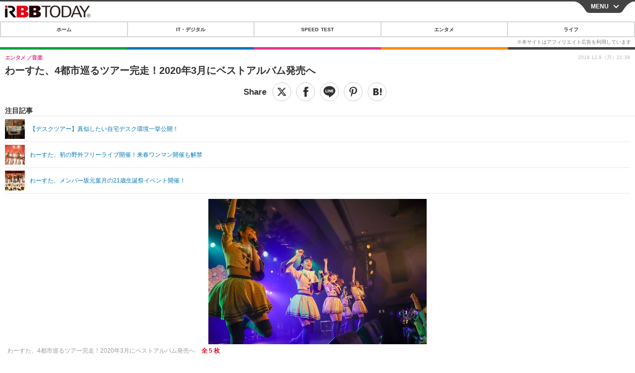

--- FILE ---
content_type: text/html; charset=utf-8
request_url: https://s.rbbtoday.com/article/2019/12/09/175405.html?pickup_list_click15=true
body_size: 13167
content:
<!doctype html>
<html lang="ja" prefix="og: http://ogp.me/ns#">
<head>
<meta charset="UTF-8">
<meta name="viewport" content="width=device-width,initial-scale=1,user-scalable=yes">
<meta property="fb:app_id" content="213710028647386">
<link rel="stylesheet" href="/base/css/a.css?__=2025122402">
<script type="text/javascript">
  (function(w,k,v,k2,v2) {
    w[k]=v; w[k2]=v2;
    var val={}; val[k]=v; val[k2]=v2;
    (w.dataLayer=w.dataLayer||[]).push(val);
  })(window, 'tpl_name', 'pages/article', 'tpl_page', 'article_1');
</script>
<script src="/base/scripts/jquery-2.1.0.min.js"></script>
<script src="/base/scripts/modernizr-custom.js"></script>
<script async src="/base/scripts/a.js?__=2025122402"></script>




<!-- Facebook Pixel Code -->
<script>
!function(f,b,e,v,n,t,s){if(f.fbq)return;n=f.fbq=function(){n.callMethod?
n.callMethod.apply(n,arguments):n.queue.push(arguments)};if(!f._fbq)f._fbq=n;
n.push=n;n.loaded=!0;n.version='2.0';n.queue=[];t=b.createElement(e);t.async=!0;
t.src=v;s=b.getElementsByTagName(e)[0];s.parentNode.insertBefore(t,s)}(window,
document,'script','https://connect.facebook.net/en_US/fbevents.js');
fbq('init', '1665201680438262');
fbq('track', 'PageView');
fbq('track', 'ViewContent');
</script>
<noscript><img height="1" width="1" style="display:none"
src="https://www.facebook.com/tr?id=1665201680438262&ev=PageView&noscript=1"
/></noscript>
<!-- DO NOT MODIFY -->
<!-- End Facebook Pixel Code -->




    <title>わーすた、4都市巡るツアー完走！2020年3月にベストアルバム発売へ | RBB TODAY</title>
  <meta name="keywords" content="IT・デジタル,ビジネス,エンタメ,ライフ,ショッピング,SPEED TEST,イベント/セミナー">
  <meta name="description" content="わーすたが12月8日、11月からスタートした4都市を周る、東名阪福ツアーのファイナル公演を大阪・amHALLにて開催した。">
  <meta name="thumbnail" content="https://www.rbbtoday.com/imgs/ogp_f/655977.jpg">

        <meta name="twitter:title" content="わーすた、4都市巡るツアー完走！2020年3月にベストアルバム発売へ | RBB TODAY">
    <meta name="twitter:description" content="わーすたが12月8日、11月からスタートした4都市を周る、東名阪福ツアーのファイナル公演を大阪・amHALLにて開催した。">
    <meta name="twitter:card" content="summary_large_image">
    <meta name="twitter:site" content="@RBBTODAY">
    <meta name="twitter:url" content="https://www.rbbtoday.com/article/2019/12/09/175405.html">
    <meta name="twitter:image" content="https://www.rbbtoday.com/imgs/ogp_f/655977.jpg">
  
    <meta property="article:modified_time" content="2019-12-09T21:39:23+09:00">
  <meta property="og:title" content="わーすた、4都市巡るツアー完走！2020年3月にベストアルバム発売へ | RBB TODAY">
  <meta property="og:description" content="わーすたが12月8日、11月からスタートした4都市を周る、東名阪福ツアーのファイナル公演を大阪・amHALLにて開催した。">


<meta property="og:type" content="article">
<meta property="og:site_name" content="RBB TODAY">
<meta property="og:url" content="https://www.rbbtoday.com/article/2019/12/09/175405.html">
<meta property="og:image" content="https://www.rbbtoday.com/imgs/ogp_f/655977.jpg">

<link rel="apple-touch-icon" sizes="76x76" href="/base/images/touch-icon-76.png">
<link rel="apple-touch-icon" sizes="120x120" href="/base/images/touch-icon-120.png">
<link rel="apple-touch-icon" sizes="152x152" href="/base/images/touch-icon-152.png">
<link rel="apple-touch-icon" sizes="180x180" href="/base/images/touch-icon-180.png">

<meta name='robots' content='max-image-preview:large' /><script>var dataLayer = dataLayer || [];dataLayer.push({'customCategory': 'entertainment','customSubCategory': 'music','customProvider': 'RBBTODAY','customAuthorId': '200','customAuthorName': 'KT','customPrimaryGigaId': '','customPrimaryGigaName': ''});</script>
<meta name="cXenseParse:pageclass" content="article">
<meta name="cXenseParse:iid-articleid" content="175405">
<meta name="cXenseParse:iid-article-title" content="わーすた、4都市巡るツアー完走！2020年3月にベストアルバム発売へ">
<meta name="cXenseParse:iid-page-type" content="記事ページ">
<meta name="cXenseParse:iid-page-name" content="article_1">
<meta name="cXenseParse:iid-category" content="エンタメ">
<meta name="cXenseParse:iid-subcategory" content="音楽">
<meta name="cXenseParse:iid-hidden-adsense" content="false">
<meta name="cXenseParse:iid-hidden-other-ad" content="false">
<meta name="cXenseParse:iid-article-type" content="通常記事">
<meta name="cXenseParse:iid-provider-name" content="RBB TODAY">
<meta name="cXenseParse:author" content="KT">
<meta name="cXenseParse:recs:publishtime" content="2019-12-09T21:39:23+0900">
<meta name="cxenseparse:iid-publish-yyyy" content="2019">
<meta name="cxenseparse:iid-publish-yyyymm" content="201912">
<meta name="cxenseparse:iid-publish-yyyymmdddd" content="20191209">
<meta name="cxenseparse:iid-page-total" content="1">
<meta name="cxenseparse:iid-page-current" content="1">
<meta name="cxenseparse:iid-character-count" content="515">
<script async src="https://cdn.cxense.com/track_banners_init.js"></script>
<link rel="canonical" href="https://www.rbbtoday.com/article/2019/12/09/175405.html">
<link rel="alternate" type="application/rss+xml" title="RSS" href="https://www.rbbtoday.com/rss20/index.rdf">


</head>

<body class="thm-page-arti-detail page-cate--entertainment page-cate--entertainment-music page-subcate--music " data-nav="entertainment">
<noscript><iframe src="//www.googletagmanager.com/ns.html?id=GTM-NXT58C"
height="0" width="0" style="display:none;visibility:hidden"></iframe></noscript>
<script>
(function(w,d,s,l,i){w[l]=w[l]||[];w[l].push({'gtm.start':
new Date().getTime(),event:'gtm.js'});var f=d.getElementsByTagName(s)[0],
j=d.createElement(s),dl=l!='dataLayer'?'&l='+l:'';j.async=true;j.src=
'//www.googletagmanager.com/gtm.js?id='+i+dl;f.parentNode.insertBefore(j,f);
})(window,document,'script','dataLayer','GTM-NXT58C');
</script>


<header class="thm-header">
<div class="nav-wrapper hide"><nav class="navigation"><ul class="social"><li><a href="/" class="icon icon--nav-home"></a></li><li><a target="_blank" href="https://twitter.com/RBBTODAY" class="icon icon--nav-twitter"></a></li><li><a target="_blank" href="https://www.youtube.com/user/rbbtodaycom" class="icon icon--nav-youtube"></a></li><li class="close"><a class="">CLOSE</a></li></ul><ul class="menu"><li><a class="link" href="/"><p class="item">ホーム</p></a></li><li class="nav-digital"><p class="item icon icon--nav-digital"><i></i>IT・デジタル</p><ul><li><a href="/category/digital/">IT・デジタルTOP</a></li><li><a href="/category/digital/mobilebiz/latest/">スマートフォン</a></li><li><a href="/category/digital/neta/latest/">ネタ</a></li><li><a href="/category/digital/gadget/latest/">ガジェット・ツール</a></li><li><a href="/category/digital/shopping/latest/">ショッピング</a></li><li><a href="/category/digital/others/latest/">その他</a></li></ul></li><li class="nav-speed"><a href="http://speed.rbbtoday.com/" target="_blank" rel="noopener"><p class="item icon icon--nav-speed">SPEED TEST</p></a></li><li class="nav-entertainment"><p class="item icon icon--nav-entertainment"><i></i>エンタメ</p><ul><li><a href="/category/entertainment/">エンタメTOP</a></li><li><a href="/category/entertainment/movie/latest/">映画・ドラマ</a></li><li><a href="/category/entertainment/korea/latest/">韓流・K-POP</a></li><li><a href="/category/entertainment/korea-entertainment/latest/">韓国・芸能</a></li><li><a href="/category/entertainment/music/latest/">音楽</a></li><li><a href="/category/entertainment/sports/latest/">スポーツ</a></li><li><a href="/category/entertainment/gravure/latest/">グラビア</a></li><li><a href="/category/entertainment/blog/latest/">ブログ</a></li><li><a href="/category/entertainment/shopping/latest/">ショッピング</a></li><li><a href="/category/entertainment/others/latest/">その他</a></li></ul></li><li class="nav-life"><p class="item icon icon--nav-life"><i></i>ライフ</p><ul><li><a href="/category/life/">ライフTOP</a></li><li><a href="/category/life/life-gourmet/latest/">グルメ</a></li><li><a href="/category/life/pet/latest/">ペット</a></li><li><a href="/category/life/shopping/latest/">ショッピング</a></li><li><a href="/category/life/others/latest/">その他</a></li></ul></li><li class="nav-event"><a target="_blank" href="https://s.rbbtoday.com/release/prtimes2-today/"><p class="item icon icon--nav-event">リリース一覧</p></a></li><li class="nav-event"><a target="_blank" href="/pages/info/push.html"><p class="item icon icon--nav-event">プッシュ通知の停止方法</p></a></li></ul><!-- /.menu --><div id="search"><div class="gcse-searchbox-only" data-resultsUrl="/pages/search.html"></div></div><!-- /#search--></nav><!-- /.navigation --><div class="nav-btnbar"><a id="navigationTrigger" href="#" class="trigger">MENU</a></div></div><div class="header-logo">
  <a class="link" href="https://s.rbbtoday.com/" data-sub-title=""><img class="logo" src="/base/images/header-logo.2025122402.png" alt="RBB TODAY | ブロードバンド情報サイト"></a>
</div>
<nav class="global-nav">
  <ul class="header-nav js-global-nav">
    <li class="item item--cate-home js-item"><a class="link icon icon--cate-home" href="/">ホーム</a></li>
    <li class="item item--cate- js-item"><a class="link icon icon--cate-" href="/category/digital/">IT・デジタル</a></li>
    <li class="item item--cate-speed js-item"><a class="link icon icon--cate-speed" href="http://speed.rbbtoday.com/">SPEED TEST</a></li>
    <li class="item item--cate- js-item"><a class="link icon icon--cate-" href="/category/entertainment/">エンタメ</a></li>
    <li class="item item--cate- js-item"><a class="link icon icon--cate-" href="/category/life/">ライフ</a></li>
  </ul>
</nav>


</header>

<main class="thm-main">
<div class="thm-article news-article">
  <header class="arti-header">
    <h1 class="head">わーすた、4都市巡るツアー完走！2020年3月にベストアルバム発売へ</h1>
    <div class="group">
      <span class="category-group-name">エンタメ</span>
      <span class="category-name">音楽</span>
    </div>


<div class="arti-sharing-wrapper"><ul class="arti-sharing-inner"><li class="item item--twitter"><a class="link clickTracker" href="https://x.com/share?url=https://s.rbbtoday.com/article/2019/12/09/175405.html&text=わーすた、4都市巡るツアー完走！2020年3月にベストアルバム発売へ" target="_blank" rel="noopener"><svg class="svg-twitter" fill="#000" width="26" viewBox="0 0 24 24" aria-hidden="true" class="r-1nao33i r-4qtqp9 r-yyyyoo r-16y2uox r-8kz0gk r-dnmrzs r-bnwqim r-1plcrui r-lrvibr r-lrsllp"><g><path d="M18.244 2.25h3.308l-7.227 8.26 8.502 11.24H16.17l-5.214-6.817L4.99 21.75H1.68l7.73-8.835L1.254 2.25H8.08l4.713 6.231zm-1.161 17.52h1.833L7.084 4.126H5.117z"></path></g></svg><span class="label">ツイート</span></a></li><li class="item item--facebook"><a class="link clickTracker" href="https://www.facebook.com/sharer/sharer.php?u=https://s.rbbtoday.com/article/2019/12/09/175405.html" target="_blank" rel="noopener"><svg class="svg-facebook" fill="#000" width="11" data-name="facebook" viewBox="0 0 74.9 149.8"><title>facebook</title><path d="M114.1,170.6H80.9v-72H64.3V71.8H80.9V55.7c0-21.9,9.4-34.9,36-34.9H139V47.6H125.2c-10.4,0-11.1,3.8-11.1,10.7V71.7h25.1l-2.9,26.8H114.1v72.1Z" transform="translate(-64.3 -20.8)"/></svg><span class="label">シェア</span></a></li><li class="item item--line"><a class="link clickTracker" href="https://social-plugins.line.me/lineit/share?url=https://s.rbbtoday.com/article/2019/12/09/175405.html" target="_blank" rel="noopener"><svg class="svg-line" fill="#000" data-name="line" xmlns:xlink="http://www.w3.org/1999/xlink" x="0px" y="0px" viewBox="0 0 200 200" enable-background="new 0 0 200 200" xml:space="preserve"><title>LINE</title><path d="M185,87.1c0-38-38.1-68.9-84.9-68.9c-46.8,0-84.9,30.9-84.9,68.9c0,34.1,30.2,62.6,71,68c2.8,0.6,6.5,1.8,7.5,4.2c0.9,2.1,0.6,5.5,0.3,7.7c0,0-1,6-1.2,7.3c-0.4,2.1-1.7,8.4,7.4,4.6c9.1-3.8,48.9-28.8,66.7-49.3h0C179.1,116,185,102.3,185,87.1z M66.8,109.7H50c-2.5,0-4.5-2-4.5-4.5V71.5c0-2.5,2-4.5,4.5-4.5c2.5,0,4.4,2,4.4,4.5v29.3h12.4c2.5,0,4.4,2,4.4,4.4C71.3,107.7,69.3,109.7,66.8,109.7z M84.3,105.2c0,2.5-2,4.5-4.5,4.5c-2.5,0-4.5-2-4.5-4.5V71.5c0-2.5,2-4.5,4.5-4.5c2.5,0,4.5,2,4.5,4.5V105.2z M124.9,105.2c0,1.9-1.2,3.6-3,4.2c-0.5,0.2-0.9,0.2-1.4,0.2c-1.4,0-2.7-0.7-3.6-1.8L99.6,84.3v20.9c0,2.5-2,4.5-4.5,4.5c-2.5,0-4.4-2-4.4-4.5V71.5c0-1.9,1.2-3.6,3-4.2c0.5-0.2,0.9-0.2,1.4-0.2c1.4,0,2.7,0.7,3.6,1.8L116,92.4V71.5c0-2.5,2-4.5,4.5-4.5c2.5,0,4.5,2,4.5,4.5V105.2z M152.2,83.9c2.5,0,4.5,2,4.5,4.5c0,2.5-2,4.4-4.5,4.4h-12.4v8h12.4c2.5,0,4.5,2,4.5,4.4c0,2.5-2,4.5-4.5,4.5h-16.9c-2.4,0-4.4-2-4.4-4.5V88.4c0,0,0,0,0,0V71.5c0-2.5,2-4.5,4.4-4.5h16.9c2.5,0,4.5,2,4.5,4.5c0,2.5-2,4.5-4.5,4.5h-12.4v8H152.2z"/></svg><span class="label">送る</span></a></li><li class="item item--pinterest"><a class="link clickTracker" href="//www.pinterest.com/pin/create/button/?url=https://s.rbbtoday.com/article/2019/12/09/175405.html&media=https://www.rbbtoday.com/imgs/zoom/655977.jpg" data-pin-do="buttonBookmark" target="_blank" rel="noopener"><svg class="svg-pinterest" fill="#333" xmlns="//www.w3.org/2000/svg" viewBox="0 0 774 1000.2" width="22"><path d="M0 359c0-42 8.8-83.7 26.5-125s43-79.7 76-115 76.3-64 130-86S345.7 0 411 0c106 0 193 32.7 261 98s102 142.3 102 231c0 114-28.8 208.2-86.5 282.5S555.3 723 464 723c-30 0-58.2-7-84.5-21s-44.8-31-55.5-51l-40 158c-3.3 12.7-7.7 25.5-13 38.5S259.8 873 253.5 885c-6.3 12-12.7 23.3-19 34s-12.7 20.7-19 30-11.8 17.2-16.5 23.5-9 11.8-13 16.5l-6 8c-2 2.7-4.7 3.7-8 3s-5.3-2.7-6-6c0-.7-.5-5.3-1.5-14s-2-17.8-3-27.5-2-22.2-3-37.5-1.3-30.2-1-44.5 1.3-30.2 3-47.5 4.2-33.3 7.5-48c7.3-31.3 32-135.7 74-313-5.3-10.7-9.7-23.5-13-38.5s-5-27.2-5-36.5l-1-15c0-42.7 10.8-78.2 32.5-106.5S303.3 223 334 223c24.7 0 43.8 8.2 57.5 24.5S412 284.3 412 309c0 15.3-2.8 34.2-8.5 56.5s-13.2 48-22.5 77-16 52.5-20 70.5c-6.7 30-.8 56 17.5 78s42.8 33 73.5 33c52.7 0 96.2-29.8 130.5-89.5S634 402.7 634 318c0-64.7-21-117.5-63-158.5S470.3 98 395 98c-84 0-152.2 27-204.5 81S112 297.7 112 373c0 44.7 12.7 82.3 38 113 8.7 10 11.3 20.7 8 32-1.3 3.3-3.3 11-6 23s-4.7 19.7-6 23c-1.3 7.3-4.7 12.2-10 14.5s-11.3 2.2-18-.5c-39.3-16-68.8-43.5-88.5-82.5S0 411 0 359z"/></svg><span class="label">pinterestでシェアする</span></a></li><li class="item item--hatena"><a class="link clickTracker" href="http://b.hatena.ne.jp/entry/https://s.rbbtoday.com/article/2019/12/09/175405.html" data-hatena-bookmark-title="わーすた、4都市巡るツアー完走！2020年3月にベストアルバム発売へ" data-hatena-bookmark-layout="simple" title="このエントリーをはてなブックマークに追加" target="_blank" rel="noopener"><svg fill="#222" class="svg-hatena" viewBox="0 0 512 427" style="fill-rule:evenodd;clip-rule:evenodd;stroke-linejoin:round;stroke-miterlimit:2; padding-left:2px;" width="26"><circle cx="464" cy="416" r="48" transform="translate(-64 -96) scale(1.125)"/><path d="M411 0h93.999v284h-94zM135.917 426H0V0h96.06c41.139 0 75.225-.114 104.066 2.58 69.442 6.486 114.829 39.935 114.829 101.387 0 49.112-22.143 78.617-76.824 92.293C274.509 198.73 334 220.546 334 304.195c0 79.134-54.043 106.776-102.083 116.153-28.46 5.555-95.786 5.652-96 5.652zm-28.139-169.985c51.846 0 58.532.59 64.474 1.147 5.941.558 27.894 2.405 38.686 11.96 10.793 9.554 12.91 24.606 12.91 34.867 0 19.625-5.852 33.42-31.787 40.623-13.104 3.639-27.942 4.129-33.298 4.338-3.972.154-25.58.103-50.985.082v-93.017zm0-161.577c28.015 0 48.531-.414 65.44 3.275 13.206 3.47 32.341 7.166 32.341 41.52 0 31.17-23.919 35.749-37.559 38.345-14.489 2.758-60.222 2.458-60.222 2.458V94.438z"/></svg><span class="label">このエントリーをはてなブックマークに追加</span></a></li></ul></div><i class="recommended-ttl">注目記事</i>
<ul class="recommended-list">



<li class="item"><a class="link" href="https://www.rbbtoday.com/special/4513/recent/">
<img class="figure" src="/imgs/img_related_m/951440.jpg" alt="【デスクツアー】真似したい自宅デスク環境一挙公開！・画像" width="260" height="173">
<p class="title">【デスクツアー】真似したい自宅デスク環境一挙公開！</p>
</a></li>




<li class="item"><a class="link" href="/article/2019/10/09/173755.html?pickup_list_click=true">
<img class="figure" src="/imgs/p/MpY7t08CC_Ltnb1K5Sea6U1PHkEQQ0JFREdG/650595.jpg" alt="わーすた、初の野外フリーライブ開催！来春ワンマン開催も解禁 画像" width="80" height="80">
<p class="title">わーすた、初の野外フリーライブ開催！来春ワンマン開催も解禁</p>
</a></li>


<li class="item"><a class="link" href="/article/2019/09/17/173164.html?pickup_list_click=true">
<img class="figure" src="/imgs/p/MpY7t08CC_Ltnb1K5Sea6U1PHkEQQ0JFREdG/648272.jpg" alt="わーすた、メンバー坂元葉月の21歳生誕祭イベント開催！ 画像" width="80" height="80">
<p class="title">わーすた、メンバー坂元葉月の21歳生誕祭イベント開催！</p>
</a></li>
</ul>

    <div class="date">
      <time class="pubdate" itemprop="datePublished" datetime="2019-12-09T21:39:23+09:00">2019.12.9（月）21:39</time>
    </div>
  </header>

  <div class="arti-content arti-content-vertical">

    <figure class="figure">
      <a class="link" href="/article/img/2019/12/09/175405/655977.html"><img class="image" src="/imgs/p/hDN4m_UJPEFczM0wl2KIHdtO9kFAQ0P9REdG/655977.jpg?vmode=default" alt="わーすた、4都市巡るツアー完走！2020年3月にベストアルバム発売へ" width="440" height="293"></a>
      <figcaption class="figcaption">
        わーすた、4都市巡るツアー完走！2020年3月にベストアルバム発売へ
        <span class="figure-num">全 5 枚</span>
      </figcaption>
    </figure>

            <div class="main-photo-area js-photo-area is-yet">
    <div class="photo-list-wrapper js-photo-wrapper">
                  <ul class="photo-list js-photo-list">
                        <li class="item">
          <a class="link" href="/article/img/2019/12/09/175405/655977.html">
            
            
            <img class="image" src="/imgs/p/Kq_ws8pU0agLB0ZhINEgO01PhkGIQ0JFREdG/655977.jpg" alt="わーすた、4都市巡るツアー完走！2020年3月にベストアルバム発売へ" width="200" height="200">
          </a>
        </li>
                <li class="item">
          <a class="link" href="/article/img/2019/12/09/175405/655976.html">
            
            
            <img class="image" src="/imgs/p/Kq_ws8pU0agLB0ZhINEgO01PhkGIQ0JFREdG/655976.jpg" alt="わーすた、4都市巡るツアー完走！2020年3月にベストアルバム発売へ" width="200" height="200">
          </a>
        </li>
                <li class="item">
          <a class="link" href="/article/img/2019/12/09/175405/655978.html">
            
            
            <img class="image" src="/imgs/p/Kq_ws8pU0agLB0ZhINEgO01PhkGIQ0JFREdG/655978.jpg" alt="わーすた、4都市巡るツアー完走！2020年3月にベストアルバム発売へ" width="200" height="200">
          </a>
        </li>
                <li class="item">
          <a class="link" href="/article/img/2019/12/09/175405/655975.html">
            
            
            <img class="image" src="/imgs/p/Kq_ws8pU0agLB0ZhINEgO01PhkGIQ0JFREdG/655975.jpg" alt="わーすた、4都市巡るツアー完走！2020年3月にベストアルバム発売へ" width="200" height="200">
          </a>
        </li>
              </ul>
            <ul class="photo-list js-photo-list">
                        <li class="item">
          <a class="link" href="/article/img/2019/12/09/175405/655979.html">
            
            
            <img class="image" src="/imgs/p/Kq_ws8pU0agLB0ZhINEgO01PhkGIQ0JFREdG/655979.jpg" alt="わーすた、4都市巡るツアー完走！2020年3月にベストアルバム発売へ" width="200" height="200">
          </a>
        </li>
              </ul>
          </div>
    <div class="photo-control js-photo-control">
      <span class="photo-page js-photo-page"></span> / <span class="photo-page-total js-photo-page-total"></span>
    </div>
  </div>
  <a class="link icon icon--magnifier" href="/article/img/2019/12/09/175405/655977.html">拡大写真</a>
    <article class="arti-body js-arti-body cXenseParse editor-revolution">
　わーすたが12月8日、11月からスタートした4都市を周る、東名阪福ツアーのファイナル公演を大阪・amHALLにて開催した。<br><br><div class="aside-box-ifad" id="ad1"><div class="sp-ifad"></div></div><br>　今回の大阪公演は、ファイナル公演ということで初解禁情報にも注目が集まったが、2020年3月末にベストアルバムリリース決定、そして4月にFCツアーでハワイへ行くことが発表。<br><br>　終盤では、リーダーの廣川が「これまでも毎年ツアーをさせて頂ける環境に感謝しつつ、10月の代々木フリーライブを越えてからのツアーだったので、絶対に結果を残したいツアーでした。結果的にはほぼほぼSOLD OUT公演ができて、ツアーに来てくれたみんな、行きたいけど来れなかったファンの方々へ改めて感謝の気持ちでいっぱいです。私たちわーすたはもっと大きな会場でのライブが似合うと思うし、これからも信じてついて来て欲しいです」とファンに呼びかけた。<br><br>　最後は「スーパーありがとう」を披露し、ファイナル公演は無事終了した。なお、わーすたは2020年3月28日にLINE CUBE SHIBUYA（旧渋谷公会堂）にて、自身最大キャパシティの5th Anniversaryライブを開催する。<br><br><center><iframe src="https://rcm-fe.amazon-adsystem.com/e/cm?o=9&amp;p=21&amp;l=ur1&amp;category=cybermonday19&amp;banner=0169074ZVRJWHD0JNX82&amp;f=ifr&amp;linkID=12473460ea58512df84f2fbd8f960910&amp;t=rbbtoday2-22&amp;tracking_id=rbbtoday2-22" width="125" height="125" scrolling="no" border="0" marginwidth="0" style="border:none;" frameborder="0"></iframe></center>
    </article>
<p class="writer writer-name">《KT》</p>
  </div>
</div>



<section class="cx-main-pickup">
  <span class="caption">【注目記事】</span>
</section>
<script type="text/javascript" src="/base/scripts/jquery-cx-relation-article.js"></script>


<script>
var cX = cX || {}; cX.callQueue = cX.callQueue || [];
cX.callQueue.push(['invoke', function() {
$('.thm-body').cxRelatedArticle({
  widgetConfig:{
    widgetId: '679ad013ad4d005672dd3394f395174bc4628748',
    userId: cX.getUserId(),
    url: ''
  },
  positions: [{ selector: '.cx-main-pickup .caption', pos: 'after' }],
  templateHtml: '<ul class="pickup-list"><% articles.forEach(function(article, index) { %><li class="item">><a data-click-url="<%- article.click_url %>" class="allclick" href="<%- article.url %>"><span class="figcaption"><% var title = article.title.split("|")[0]; %><%- title %></span></a></li><% }); %></ul>',
  thumbnail: 'std_middle',
  dateFormat: 'yyyy.mm.dd(ddd) HH:mm'
});
}]);
</script>





<script class="recruitment-box-updater"
    data-instance-id="box1"
    data-limit="6"
    data-start="1"
    src="/base/scripts/recruitmentBoxUpdater.js?2025072801"
    data-api-url="https://recruitbox.media.iid.jp/sites/rbbtoday.com.json">
</script>






<div id="cxj_e7bccacc120614905fc12f0a7e05017cd0fdaa40"></div>
<script type="text/javascript">
    var cX = window.cX = window.cX || {}; cX.callQueue = cX.callQueue || [];
    cX.CCE = cX.CCE || {}; cX.CCE.callQueue = cX.CCE.callQueue || [];
    cX.CCE.callQueue.push(['run',{
        widgetId: 'e7bccacc120614905fc12f0a7e05017cd0fdaa40',
        targetElementId: 'cxj_e7bccacc120614905fc12f0a7e05017cd0fdaa40',
        width: '100%',
        height: '1'
    }]);
</script>

<div class="cynergi-widget">
  <div style="font-size:14px;font-weight:normal;margin:0;padding:0;">【注目の記事】[PR]</div>
  <div id="itxWidget-1185" class="itx-widget"></div>
  <div id="itxWidget-1070" class="itx-widget"></div>
  <div id="itxWidget-1006" class="itx-widget"></div>
</div>
<script type="text/javascript" async src="https://widget.iid-network.jp/assets/widget.js"></script><section class="main-photo-area js-photo-area is-yet">
  <h2 class="section-title icon icon--camera">この記事の写真</h2>
  <div class="photo-list-wrapper js-photo-wrapper">
    <ul class="photo-list js-photo-list">
      <li class="item">
        <a class="link" href="/article/img/2019/12/09/175405/655977.html">
          <img class="image" src="/imgs/p/Kq_ws8pU0agLB0ZhINEgO01PhkGIQ0JFREdG/655977.jpg" alt="わーすた、4都市巡るツアー完走！2020年3月にベストアルバム発売へ">
        </a>
      </li>
      <li class="item">
        <a class="link" href="/article/img/2019/12/09/175405/655976.html">
          <img class="image" src="/imgs/p/Kq_ws8pU0agLB0ZhINEgO01PhkGIQ0JFREdG/655976.jpg" alt="わーすた、4都市巡るツアー完走！2020年3月にベストアルバム発売へ">
        </a>
      </li>
      <li class="item">
        <a class="link" href="/article/img/2019/12/09/175405/655978.html">
          <img class="image" src="/imgs/p/Kq_ws8pU0agLB0ZhINEgO01PhkGIQ0JFREdG/655978.jpg" alt="わーすた、4都市巡るツアー完走！2020年3月にベストアルバム発売へ">
        </a>
      </li>
      <li class="item">
        <a class="link" href="/article/img/2019/12/09/175405/655975.html">
          <img class="image" src="/imgs/p/Kq_ws8pU0agLB0ZhINEgO01PhkGIQ0JFREdG/655975.jpg" alt="わーすた、4都市巡るツアー完走！2020年3月にベストアルバム発売へ">
        </a>
      </li>
    </ul>
    <ul class="photo-list js-photo-list">
      <li class="item">
        <a class="link" href="/article/img/2019/12/09/175405/655979.html">
          <img class="image" src="/imgs/p/Kq_ws8pU0agLB0ZhINEgO01PhkGIQ0JFREdG/655979.jpg" alt="わーすた、4都市巡るツアー完走！2020年3月にベストアルバム発売へ">
        </a>
      </li>
    </ul>
  </div>
  <div class="photo-control js-photo-control">
    <span class="photo-page js-photo-page"></span> / <span class="photo-page-total js-photo-page-total"></span>
  </div>
</section>


<section class="aside-box aside-box-relation-arti">
  <h2 class="section-title icon icon--relation-arti"><span class="inner">関連ニュース</span></h2>
  <ul class="relation-arti-list">

<!-- 非表示にする
<li class="item">
  <article class="relation-arti-content" id="iid_ad_js_tag_async_880">
    <div class="figcaption">
      <h3 class="title"></h3>
      <span class="group">[PR]</span>
    </div>
  </article>
<script type="text/javascript">
(function($, posID){
  $.getScript('https://deliver.ads2.iid.jp/ads/?js=1;position=' + posID + ';async=1')
  .done(function(){
    var $article = $('#iid_ad_js_tag_async_' + posID);
    if (!$article.length) return;

    var $imgLink = $article.parent().find('a');
    if (!$imgLink.length) return;
    $imgLink.addClass('link').attr('target', '_blank');
    $article.detach().appendTo($imgLink);

    var alt = $imgLink.find('img').detach().prependTo($article).addClass('figure').attr('alt');
    $article.find('h3').text(alt);
  });
}($,880));
</script>
</li>
-->

    <li class="item  item--cate-entertainment item--cate-entertainment-music item--subcate-music"><a class="link" href="/article/2019/10/09/173755.html?pickup_list_click2=true">
      <article class="relation-arti-content">
        <img class="figure" src="/imgs/p/Kq_ws8pU0agLB0ZhINEgO01PhkGIQ0JFREdG/650595.jpg" alt="わーすた、初の野外フリーライブ開催！来春ワンマン開催も解禁 画像" width="200" height="200">
        <div class="figcaption">
          <h3 class="title">わーすた、初の野外フリーライブ開催！来春ワンマン開催も解禁</h3>
          <span class="group">エンタメ</span>
          <time class="date" datetime="2019-10-09T14:33:04+09:00">2019.10.9(水) 14:33</time>
        </div>
      </article>
    </a></li>


    <li class="item  item--cate-entertainment item--cate-entertainment-music item--subcate-music"><a class="link" href="/article/2019/09/17/173164.html?pickup_list_click4=true">
      <article class="relation-arti-content">
        <img class="figure" src="/imgs/p/Kq_ws8pU0agLB0ZhINEgO01PhkGIQ0JFREdG/648272.jpg" alt="わーすた、メンバー坂元葉月の21歳生誕祭イベント開催！ 画像" width="200" height="200">
        <div class="figcaption">
          <h3 class="title">わーすた、メンバー坂元葉月の21歳生誕祭イベント開催！</h3>
          <span class="group">エンタメ</span>
          <time class="date" datetime="2019-09-17T12:55:25+09:00">2019.9.17(火) 12:55</time>
        </div>
      </article>
    </a></li>


    <li class="item  item--cate-entertainment item--cate-entertainment-music item--subcate-music"><a class="link" href="/article/2019/09/13/173040.html?pickup_list_click6=true">
      <article class="relation-arti-content">
        <img class="figure" src="/imgs/p/Kq_ws8pU0agLB0ZhINEgO01PhkGIQ0JFREdG/647706.jpg" alt="わーすた、第3弾スタジオライブ映像公開！その内容は・・・？ 画像" width="200" height="200">
        <div class="figcaption">
          <h3 class="title">わーすた、第3弾スタジオライブ映像公開！その内容は・・・？</h3>
          <span class="group">エンタメ</span>
          <time class="date" datetime="2019-09-13T07:53:20+09:00">2019.9.13(金) 7:53</time>
        </div>
      </article>
    </a></li>

    <li class="item  item--cate-entertainment item--cate-entertainment-others item--subcate-others"><a class="link" href="/article/2019/12/09/175400.html?pickup_list_click7=true">
      <article class="relation-arti-content">
        <img class="figure" src="/imgs/p/Kq_ws8pU0agLB0ZhINEgO01PhkGIQ0JFREdG/655963.jpg" alt="みちょぱ、自身のラジオ番組にクロちゃん登場で困惑！「なんで来たの？」「キモい」 画像" width="200" height="200">
        <div class="figcaption">
          <h3 class="title">みちょぱ、自身のラジオ番組にクロちゃん登場で困惑！「なんで来たの？」「キモい」</h3>
          <span class="group">エンタメ</span>
          <time class="date" datetime="2019-12-09T18:26:50+09:00">2019.12.9(月) 18:26</time>
        </div>
      </article>
    </a></li>


    <li class="item  item--cate-entertainment item--cate-entertainment-others item--subcate-others"><a class="link" href="/article/2019/12/09/175399.html?pickup_list_click9=true">
      <article class="relation-arti-content">
        <img class="figure" src="/imgs/p/Kq_ws8pU0agLB0ZhINEgO01PhkGIQ0JFREdG/655953.jpg" alt="平祐奈、ホノルルマラソン初挑戦で完走！アンジャ渡部も無事ゴール 画像" width="200" height="200">
        <div class="figcaption">
          <h3 class="title">平祐奈、ホノルルマラソン初挑戦で完走！アンジャ渡部も無事ゴール</h3>
          <span class="group">エンタメ</span>
          <time class="date" datetime="2019-12-09T16:45:27+09:00">2019.12.9(月) 16:45</time>
        </div>
      </article>
    </a></li>

    <li class="item  item--cate-entertainment item--cate-entertainment-blog item--subcate-blog"><a class="link" href="/article/2019/12/09/175395.html?pickup_list_click10=true">
      <article class="relation-arti-content">
        <img class="figure" src="/imgs/p/Kq_ws8pU0agLB0ZhINEgO01PhkGIQ0JFREdG/655948.png" alt="水嶋ヒロ、娘からのラブレターに喜ぶも直後にまさかの反応「つぎは○○くん」 画像" width="200" height="200">
        <div class="figcaption">
          <h3 class="title">水嶋ヒロ、娘からのラブレターに喜ぶも直後にまさかの反応「つぎは○○くん」</h3>
          <span class="group">エンタメ</span>
          <time class="date" datetime="2019-12-09T16:39:50+09:00">2019.12.9(月) 16:39</time>
        </div>
      </article>
    </a></li>

    <li class="item  item--cate-entertainment item--cate-entertainment-others item--subcate-others"><a class="link" href="/article/2019/12/09/175398.html?pickup_list_click11=true">
      <article class="relation-arti-content">
        <img class="figure" src="/imgs/p/Kq_ws8pU0agLB0ZhINEgO01PhkGIQ0JFREdG/655930.jpg" alt="EXILE TETSUYA、『ふるさと祭り東京』は「酔っぱらっても大丈夫な仕事」 画像" width="200" height="200">
        <div class="figcaption">
          <h3 class="title">EXILE TETSUYA、『ふるさと祭り東京』は「酔っぱらっても大丈夫な仕事」</h3>
          <span class="group">エンタメ</span>
          <time class="date" datetime="2019-12-09T16:43:55+09:00">2019.12.9(月) 16:43</time>
        </div>
      </article>
    </a></li>

    <li class="item  item--cate-entertainment item--cate-entertainment-blog item--subcate-blog"><a class="link" href="/article/2019/12/09/175397.html?pickup_list_click12=true">
      <article class="relation-arti-content">
        <img class="figure" src="/imgs/p/Kq_ws8pU0agLB0ZhINEgO01PhkGIQ0JFREdG/655946.jpg" alt="紅白初出場で話題のLiSA、Twitterフォロワーが100万人の大台突破！ 画像" width="200" height="200">
        <div class="figcaption">
          <h3 class="title">紅白初出場で話題のLiSA、Twitterフォロワーが100万人の大台突破！</h3>
          <span class="group">エンタメ</span>
          <time class="date" datetime="2019-12-09T16:41:06+09:00">2019.12.9(月) 16:41</time>
        </div>
      </article>
    </a></li>

    <li class="item  item--cate-entertainment item--cate-entertainment-others item--subcate-others"><a class="link" href="/article/2019/12/09/175396.html?pickup_list_click13=true">
      <article class="relation-arti-content">
        <img class="figure" src="/imgs/p/Kq_ws8pU0agLB0ZhINEgO01PhkGIQ0JFREdG/655940.jpg" alt="純烈・酒井、紅白再出場への熱い思い吐露！「今年は涙が流れてしまうかもしれない……」 画像" width="200" height="200">
        <div class="figcaption">
          <h3 class="title">純烈・酒井、紅白再出場への熱い思い吐露！「今年は涙が流れてしまうかもしれない……」</h3>
          <span class="group">エンタメ</span>
          <time class="date" datetime="2019-12-09T16:40:36+09:00">2019.12.9(月) 16:40</time>
        </div>
      </article>
    </a></li>

    <li class="item  item--cate-entertainment item--cate-entertainment-blog item--subcate-blog"><a class="link" href="/article/2019/12/09/175394.html?pickup_list_click14=true">
      <article class="relation-arti-content">
        <img class="figure" src="/imgs/p/Kq_ws8pU0agLB0ZhINEgO01PhkGIQ0JFREdG/655929.jpg" alt="松井珠理奈、峯岸みなみ卒業で決意「私が盛り上げなくちゃ」 画像" width="200" height="200">
        <div class="figcaption">
          <h3 class="title">松井珠理奈、峯岸みなみ卒業で決意「私が盛り上げなくちゃ」</h3>
          <span class="group">エンタメ</span>
          <time class="date" datetime="2019-12-09T16:39:07+09:00">2019.12.9(月) 16:39</time>
        </div>
      </article>
    </a></li>

    <li class="item  item--cate-entertainment item--cate-entertainment-others item--subcate-others"><a class="link" href="/article/2019/12/09/175393.html?pickup_list_click15=true">
      <article class="relation-arti-content">
        <img class="figure" src="/imgs/p/Kq_ws8pU0agLB0ZhINEgO01PhkGIQ0JFREdG/655928.jpg" alt="坂上忍、書面でコメントの沢尻被告に「いやでも表に出て謝罪したほうがよかった」 画像" width="200" height="200">
        <div class="figcaption">
          <h3 class="title">坂上忍、書面でコメントの沢尻被告に「いやでも表に出て謝罪したほうがよかった」</h3>
          <span class="group">エンタメ</span>
          <time class="date" datetime="2019-12-09T14:13:01+09:00">2019.12.9(月) 14:13</time>
        </div>
      </article>
    </a></li>

    <li class="item  item--cate-entertainment item--cate-entertainment-music item--subcate-music"><a class="link" href="/article/2019/12/06/175299.html?pickup_list_click16=true">
      <article class="relation-arti-content">
        <img class="figure" src="/imgs/p/Kq_ws8pU0agLB0ZhINEgO01PhkGIQ0JFREdG/655926.jpg" alt="米津玄師、ダウンロードランキング初の2年連続二冠！ 画像" width="200" height="200">
        <div class="figcaption">
          <h3 class="title">米津玄師、ダウンロードランキング初の2年連続二冠！</h3>
          <span class="group">エンタメ</span>
          <time class="date" datetime="2019-12-06T05:57:54+09:00">2019.12.6(金) 5:57</time>
        </div>
      </article>
    </a></li>

  </ul>
</section>


<script class="recruitment-box-updater"
    data-instance-id="box2"
    data-limit="4"
    data-start="1"
    src="/base/scripts/recruitmentBoxUpdater.js?2025072801"
    data-api-url="https://recruitbox.media.iid.jp/sites/rbbtoday.com.json">
</script>







<script src="https://one.adingo.jp/tag/rbbtoday/bc13520a-743a-4c1e-a172-ed754bb92a92.js"></script>

</main>
<aside class="thm-aside">

<section class="aside-box aside-box-giga">
 <dl class="nav-giga cf">
  <dt class="heading">注目の話題</dt>
  <dd class="keyword">
   <ul>
      <li class="item"><a class="link" href="https://www.rbbtoday.com/article/2024/09/22/223225.html"  target="_blank">iPhone 16</a></li>
      <li class="item"><a class="link" href="https://www.rbbtoday.com/special/4513/recent/" >こだわりデスクツアー</a></li>
      <li class="item"><a class="link" href="https://www.rbbtoday.com/special/2497/recent/"  target="_blank">AI</a></li>
      <li class="item"><a class="link" href="https://www.rbbtoday.com/article/2024/08/23/222587.html"  target="_blank">Google Pixel 9</a></li>
      <li class="item"><a class="link" href="https://www.rbbtoday.com/special/1600/recent/"  target="_blank">韓国ドラマ</a></li>
      <li class="item"><a class="link" href="https://www.rbbtoday.com/special/4579/recent/K-POP"  target="_blank">K-POP</a></li>
   </ul>
  </dd>
 </dl>
</section>

<section class="aside-box aside-box-giga">
 <dl class="nav-giga cf">
  <dt class="heading">PICK UP</dt>
  <dd class="keyword">
   <ul>
   </ul>
  </dd>
 </dl>
</section>
<script type="text/x-handlebars-template" id="box-pickup-list-696f22e5b4c14">&lt;h2 class=&quot;section-title icon icon--pickup&quot;&gt;&lt;span class=&quot;inner&quot;&gt;特集・連載&lt;/span&gt;&lt;/h2&gt;
&lt;ul class=&quot;pickup-list&quot;&gt;
{{#each items}}
    &lt;li class=&quot;item&quot;&gt;&lt;a class=&quot;link&quot; href=&quot;{{link}}&quot;&gt;
        &lt;article class=&quot;pickup-content&quot;&gt;
            {{#if image_url}}
            &lt;img class=&quot;figure&quot; src=&quot;{{image_url}}&quot; alt=&quot;{{link_text}}&quot; width=&quot;{{width}}&quot; height=&quot;{{height}}&quot;&gt;
            {{/if}}
            &lt;div class=&quot;figcaption&quot;&gt;
                &lt;h3 class=&quot;title&quot;&gt;{{{link_text}}}&lt;/h3&gt;
                {{#if attributes.subtext}}
                &lt;p class=&quot;caption&quot;&gt;{{attributes.subtext}}&lt;/p&gt;
                {{/if}}
            &lt;/div&gt;
        &lt;/article&gt;
    &lt;/a&gt;&lt;/li&gt;
{{/each}}
&lt;/ul&gt;
</script>
<section class="aside-box aside-box-pickup "
        data-link-label="特集・連載"
        data-max-link="14"
        data-template-id="box-pickup-list-696f22e5b4c14"
        data-with-image="yes" data-no-image="/base/images/noimage.png"
        data-image-path="/p/Uy6TbBtBDGvS8BGYlh6asE1PJkEoQ0JFREdG"
        data-with-subtext="yes"></section>

</aside>
<div class="breadcrumb">
<span id="breadcrumbTop">
<a class="link" href="/"><span class="item icon icon-bc--home">ホーム</span></a>
</span>
    <i class="separator icon icon-bc--arrow"> › </i>
    <span id="BreadcrumbSecond">
              <a class="link" href="https://s.rbbtoday.com/category/entertainment/">
                <span class="item icon icon-bc--ecocar">エンタメ</span>
              </a>
            </span>
    <i class="separator icon icon-bc--arrow"> › </i>
    <span id="BreadcrumbLast">
              <a class="link" href="https://s.rbbtoday.com/category/entertainment/music/latest/">
                <span class="item icon icon-bc--hybrid">音楽</span>
              </a>
            </span>
    <i class="separator icon icon-bc--arrow"> › </i>
    <span class="item">記事</span>
</div><div class="thm-footer">
  <a class="page-top js-page-top" href="#head">TOP</a>
<section class="footer-nav">
	<ul class="control-list">
		<li class="item item--home"><a href="/" class="link icon icon--footer-home">Home</a></li>
		<li class="item item--twitter"><a target="_blank" href="https://twitter.com/RBBTODAY" class="link icon icon--footer-twitter">X</a></li>
		<li class="item item--youtube"><a target="_blank" href="https://www.youtube.com/user/rbbtodaycom" class="link icon icon--footer-youtube">YouTube</a></li>
	</ul>
</section><footer class="footer-common-link">

    <nav class="common-link-nav">
      <ul class="common-link-list">
        <li class="item"><a class="link" href="https://www.iid.co.jp/contact/media_contact.html?recipient=rbb" target="_blank" rel="nofollow">お問合せ</a></li>
        <li class="item"><a class="link" href="https://media.iid.co.jp/media/rbbtoday" target="_blank" rel="nofollow">広告掲載</a></li>
        <li class="item"><a class="link" href="http://www.iid.co.jp/company/" target="_blank" rel="nofollow">会社概要</a></li>
        <li class="item"><a class="link" href="http://www.iid.co.jp/company/pp.html" target="_blank" rel="nofollow">個人情報保護方針</a></li>
        <li class="item item--copyright item--affiliate">紹介した商品/サービスを購入、契約した場合に、<br>売上の一部が弊社サイトに還元されることがあります。</li>
        <li class="item item--copyright"><P>当サイトに掲載の記事・見出し・写真・画像の無断転載を禁じます。</P>Copyright &copy; 2026 IID, Inc.</li>
      </ul>
    </nav>
  </footer>
</div>


<!-- Cxense Module: サムネイルなし -->
<div id="cx_6d896bfff8fea440c1187c0f41508660daa915e8"></div>
<script type="text/javascript">
    var cX = window.cX = window.cX || {}; cX.callQueue = cX.callQueue || [];
    cX.CCE = cX.CCE || {}; cX.CCE.callQueue = cX.CCE.callQueue || [];
    cX.CCE.callQueue.push(['run',{
        widgetId: '6d896bfff8fea440c1187c0f41508660daa915e8',
        targetElementId: 'cx_6d896bfff8fea440c1187c0f41508660daa915e8'
    }]);
</script>
<!-- Cxense Module End -->


<!-- Cxense Module: サムネイルあり -->
<div id="cx_a4e8b0d6887a4583e2550b79a1c55ef3bdc4fc19"></div>
<script type="text/javascript">
    var cX = window.cX = window.cX || {}; cX.callQueue = cX.callQueue || [];
    cX.CCE = cX.CCE || {}; cX.CCE.callQueue = cX.CCE.callQueue || [];
    cX.CCE.callQueue.push(['run',{
        widgetId: 'a4e8b0d6887a4583e2550b79a1c55ef3bdc4fc19',
        targetElementId: 'cx_a4e8b0d6887a4583e2550b79a1c55ef3bdc4fc19'
    }]);
</script>
<!-- Cxense Module End -->
<script src="https://cdn.rocket-push.com/main.js" charset="utf-8" data-pushman-token="6097b31f9762852d6f7699494dcdfc0c76504dc281b8b00cd9db7c6f9b75d3d5"></script>
<script src="https://cdn.rocket-push.com/sitepush.js" charset="utf-8" data-pushman-token="6097b31f9762852d6f7699494dcdfc0c76504dc281b8b00cd9db7c6f9b75d3d5"></script>

<script>(function(w,d,s,l,i){w[l]=w[l]||[];w[l].push({'gtm.start':
new Date().getTime(),event:'gtm.js'});var f=d.getElementsByTagName(s)[0],
j=d.createElement(s),dl=l!='dataLayer'?'&l='+l:'';j.async=true;j.src=
'https://www.googletagmanager.com/gtm.js?id='+i+dl;f.parentNode.insertBefore(j,f);
})(window,document,'script','dataLayer','GTM-MN3GZC2V');</script>

<!-- QUANTオーディエンスインサイトツール用のタグ -->
<script src='//static.quant.jp/lait.js' data-lait='on' data-sid='6ff33e436e8d1b69470f14d284811a05' data-tag-version='1.0.0' defer async></script>
<script src="//js.glossom.jp/gaat.js" data-tid="UA-194301062-18" data-sid="6ff33e436e8d1b69470f14d284811a05"></script>
<!-- /QUANTオーディエンスインサイトツール用のタグ -->

<div id="cxj_bb25ea3444be8167a4400771c581e42920a93178"></div>
<script type="text/javascript">
    var cX = window.cX = window.cX || {}; cX.callQueue = cX.callQueue || [];
    cX.CCE = cX.CCE || {}; cX.CCE.callQueue = cX.CCE.callQueue || [];
    cX.CCE.callQueue.push(['run',{
        widgetId: 'bb25ea3444be8167a4400771c581e42920a93178',
        targetElementId: 'cxj_bb25ea3444be8167a4400771c581e42920a93178',
        width: '100%',
        height: '1'
    }]);
</script>
<div id="cxj_43b1575026d02d0377253e83c88c29026a2e282d"></div>
<script type="text/javascript">
    var cX = window.cX = window.cX || {}; cX.callQueue = cX.callQueue || [];
    cX.CCE = cX.CCE || {}; cX.CCE.callQueue = cX.CCE.callQueue || [];
    cX.CCE.callQueue.push(['run',{
        widgetId: '43b1575026d02d0377253e83c88c29026a2e282d',
        targetElementId: 'cxj_43b1575026d02d0377253e83c88c29026a2e282d',
        width: '100%',
        height: '1'
    }]);
</script>


<script>
var base_path = location.pathname.replace('/article/', '/article/img/');
base_path = base_path.replace(/_[0-9]+/, '');
$('.arti-body .inbody-img').each(function() {
// 既に<a>タグで囲まれている場合はスキップ
if ($(this).parent().is('a')) {
  return;
}
var img_src = $(this).attr('src').match(/^.*\/(\d+)\.\D*$/);
if (img_src) {
// fullscreenリンクの作成
var img_id = img_src[img_src.length - 1];
var fullscreen_src = base_path.replace('.html', '/' + img_id + '.html');

// 親要素aタグの作成
var aTag = document.createElement("a");
aTag.href = fullscreen_src;
$(this).wrap(aTag);
}
});

$('.arti-body .photo-2').children('img').each(function() {
var img_src = $(this).attr('src').match(/^.*\/(\d+)\.\D*$/);
if (img_src) {
// fullscreenリンクの作成
var img_id = img_src[img_src.length - 1];
var fullscreen_src = base_path.replace('.html', '/' + img_id + '.html');

// 親要素aタグの作成
var aTag = document.createElement("a");
aTag.href = fullscreen_src;
$(this).wrap(aTag);
}
});
</script>

<script type="text/javascript" charset="UTF-8">
      var id = "entertainment";
        var detail_id = "music";
    document.write(unescape("%3Cscript src='//img.ak.impact-ad.jp/ut/7600dbfe68b90c3f_1078.js' type='text/javascript' charset='UTF-8' %3E%3C/script%3E"));
</script>


<script type="application/ld+json">
{
  "@context": "http://schema.org",
  "@type": "BreadcrumbList",
  "itemListElement": [
    {
      "@type": "ListItem",
      "position": 1,
      "item": {
        "@id": "/",
        "name": "TOP"
      }
    }

    ,{
      "@type": "ListItem",
      "position": 2,
      "item": {
        "@id": "https://s.rbbtoday.com/category/entertainment/",
        "name": "エンタメ"
      }
    },
    {
      "@type": "ListItem",
      "position": 3,
      "item": {
        "@id": "https://s.rbbtoday.com/category/entertainment/music/latest/",
        "name": "音楽"
      }
    },
    {
      "@type": "ListItem",
      "position": 4,
      "item": {
        "@id": "https://s.rbbtoday.com/article/2019/12/09/175405.html",
        "name": "記事"
      }
    }

  ]
}
</script>


<script type="application/ld+json">
{
  "@context": "http://schema.org",
  "@type": "NewsArticle",
  "headline": "わーすた、4都市巡るツアー完走！2020年3月にベストアルバム発売へ",
  "datePublished": "2019-12-09T21:39:23+09:00",
  "dateModified": "2019-12-09T21:39:23+09:00",
  "mainEntityOfPage": {
    "@type": "WebPage",
    "@id": "https://s.rbbtoday.com/article/2019/12/09/175405.html"
  },
  "image": {
    "@type": "ImageObject",
    "url": "https://s.rbbtoday.com/imgs/p/InNYHO3Nds3jf-818zINkExNFkFAQ0JFREdG/655977.jpg?zoom=spacing",
    "width": "692",
    "height": "389"
  },
  "publisher": {
    "@type": "Organization",
    "name": "RBB TODAY",
    "logo": {
      "@type": "ImageObject",
      "url": "https://s.rbbtoday.com/base/images/header-logo.2025122402.png"
    }
  },
  "author": {
    "@type": "Person",
    "name": "KT",
    "url": "https://www.rbbtoday.com/author/200/recent/KT",
    "description": ""
  },
  "articleSection": "エンタメ,音楽",
  "description": "わーすたが12月8日、11月からスタートした4都市を周る、東名阪福ツアーのファイナル公演を大阪・amHALLにて開催した。"
}
</script></body></html>

--- FILE ---
content_type: text/javascript;charset=utf-8
request_url: https://p1cluster.cxense.com/p1.js
body_size: 99
content:
cX.library.onP1('g6fy1skskv2v1s63667p9oazl');


--- FILE ---
content_type: text/javascript;charset=utf-8
request_url: https://id.cxense.com/public/user/id?json=%7B%22identities%22%3A%5B%7B%22type%22%3A%22ckp%22%2C%22id%22%3A%22mkm83jgj779tfa54%22%7D%2C%7B%22type%22%3A%22lst%22%2C%22id%22%3A%22g6fy1skskv2v1s63667p9oazl%22%7D%2C%7B%22type%22%3A%22cst%22%2C%22id%22%3A%22g6fy1skskv2v1s63667p9oazl%22%7D%5D%7D&callback=cXJsonpCB7
body_size: 187
content:
/**/
cXJsonpCB7({"httpStatus":200,"response":{"userId":"cx:vf2u36a2ebd127g4xt5we2so:24t0kghzayn89","newUser":true}})